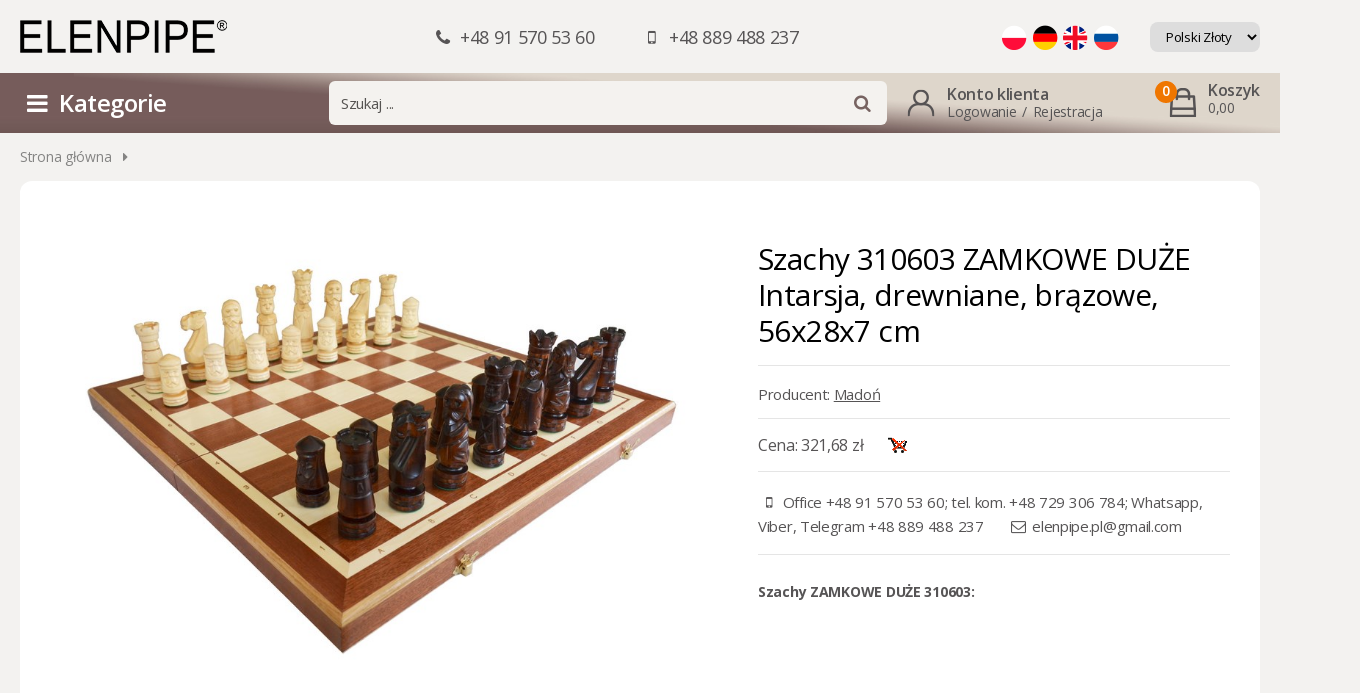

--- FILE ---
content_type: text/html; charset=utf-8
request_url: https://www.elenpipe-sw.com/p2114,szachy-310603-zamkowe-duze-intarsja-drewniane-brazowe-56x28x7-cm.html
body_size: 9688
content:
<!DOCTYPE><html><head><meta http-equiv="Content-Type" content="text/html; charset=utf-8"><title>Szachy 310603 ZAMKOWE DUŻE Intarsja Elenpipe Trafika Prezenty Gifts for smokers</title>
<link rel="canonical" href="https://www.elenpipe-sw.com/p2114,szachy-310603-zamkowe-duze-intarsja-drewniane-brazowe-56x28x7-cm.html">
<meta name="keywords" content="wysokiej, jakości, szachy, duże, drewniane, dla, dziecka, szachisty, na, prezent, urodziny, gra, towarzyska, logiczna, rzeźbione, pionki, eleganckie, klasyczne, intarsja, polskiej, produkcji, solidne, porządne, elenpipe, hurt, detal, tanie">
<meta name="description" content="Drewniane szachy 56x56 cm wysokiej jakości produkcja polska rzeźbione pionki">

<meta property="og:title" content="Szachy 310603 ZAMKOWE DUŻE Intarsja, drewniane, brązowe, 56x28x7 cm">
<meta property="og:type" content="product">
<meta property="og:url" content="https://www.elenpipe-sw.com/p2114,szachy-310603-zamkowe-duze-intarsja-drewniane-brazowe-56x28x7-cm.html">
<meta property="og:description" content="Drewniane szachy 56x56 cm wysokiej jakości produkcja polska rzeźbione pionki">
<meta property="og:image" content="https://www.elenpipe-sw.com/galerie/s/szachy-310603-zamkowe-duze-intarsja-drewniane-brazowe-56x28x7-cm_10694.jpg">
<meta property="og:site_name" content="Elenpipe Trafika Prezenty Gifts for smokers"><!-- Yandex.Metrika counter -->
<script type="text/javascript" >
   (function(m,e,t,r,i,k,a){m[i]=m[i]||function(){(m[i].a=m[i].a||[]).push(arguments)};
   m[i].l=1*new Date();k=e.createElement(t),a=e.getElementsByTagName(t)[0],k.async=1,k.src=r,a.parentNode.insertBefore(k,a)})
   (window, document, "script", "https://mc.yandex.ru/metrika/tag.js", "ym");

   ym(64735417, "init", {
        clickmap:true,
        trackLinks:true,
        accurateTrackBounce:true,
        webvisor:true,
        ecommerce:"dataLayer"
   });
</script>
<noscript><div><img src="https://mc.yandex.ru/watch/64735417" style="position:absolute; left:-9999px;" alt="" /></div></noscript>
<!-- /Yandex.Metrika counter -->

<meta name="yandex-verification" content="fecae257da1a1bd4" />

<meta name="google-site-verification" content="uqgZxLNY4RxYqcN7aXBrPtdZ9XUT5MyqyXlyo9Sv5jQ" />
 
 <meta name="viewport" content="width=device-width, initial-scale=1, shrink-to-fit=no">
     <link rel="stylesheet" href="dist/css/styles.css?v=187">

     <link rel="stylesheet" type="text/css" href="dist/vendors/slick/slick/slick.css"/>
     <link rel="stylesheet" type="text/css" href="dist/vendors/slick/slick/slick-theme.css"/>

     <link href="https://fonts.googleapis.com/css?family=Open+Sans:400,400i,600,700&display=swap&subset=latin-ext" rel="stylesheet">
     <link href="dist/vendors/fontello/css/fontello.css?v=4" rel="stylesheet">



     <meta name = "google-site-verification" content = "H6A3IF8y3Wi5FNw3BpfFns14O_crUp7f1nfqmltb_A0" />

<!-- Global site tag (gtag.js) - Google Analytics -->
<script async src="https://www.googletagmanager.com/gtag/js?id=UA-168925669-1"></script>
<script>
  window.dataLayer = window.dataLayer || [];
  function gtag(){dataLayer.push(arguments);}
  gtag('js', new Date());

  gtag('config', 'UA-168925669-1');
</script>


<!-- Global site tag (gtag.js) - Google Analytics -->
<script async src="https://www.googletagmanager.com/gtag/js?id=UA-60730415-1"></script>
<script>
  window.dataLayer = window.dataLayer || [];
  function gtag(){dataLayer.push(arguments);}
  gtag('js', new Date());

  gtag('config', 'UA-60730415-1');
</script>
<script type="text/javascript">var aProdukty = []; var aProduktyN = []; var aProduktyRadio = []; </script><script type="text/javascript" src="skrypty.php"></script></head><body><img id="loading-image" src="img/loading.gif" alt="loading" style="height: 1px; width: 1px; position: absolute; left: 0; top: 0; display: none"><div id="kqs-tlo" style="width: 100%; height: 100%; visibility: hidden; position: fixed; top: 0; left: 0; background-color: #000000; z-index: 1000; opacity: 0; transition: visibility 0.5s linear, opacity 0.5s linear;" onclick="kqs_off();"></div><div id="galeria-box" style="visibility: hidden; position: fixed; color: #000000; background-color: #ffffff; z-index: 1001; border: 2px solid #404040; box-shadow: 0 0 50px 0 #404040; opacity: 0; transition: visibility 0.5s linear, opacity 0.5s linear;"><div id="galeria-podklad" style="width: 32px; height: 32px; margin: 20px; text-align: center"><img src="img/loading.gif" alt="loading" id="galeria-obraz" onclick="kqs_off();"></div><div style="margin: -10px 10px 10px 10px" id="galeria-miniatury"></div><div id="galeria-nazwa" style="margin: 10px; color: #000000; font-weight: bold; text-align: center"></div><div class="kqs-iks" style="width: 24px; height: 24px; position: absolute; cursor: pointer; top: 0; right: 0; background: #ffffff url(img/iks.png) 6px 6px/12px no-repeat; box-sizing: content-box;" onclick="kqs_off();"></div></div><table id="kqs-box-tlo" style="width: 100%; height: 100%; visibility: hidden; position: fixed; top: 0; left: 0; z-index: 1001; opacity: 0; transition: visibility 0.5s linear, opacity 0.5s linear;"><tr><td style="width: 100%; height: 100%"><div id="kqs-box" style="display: table; width: 95%; height: 95%; position: relative; margin: auto; color: #000000; background-color: #ffffff; border: 2px solid #404040; box-shadow: 0 0 50px 0 #404040"><div id="kqs-box-zawartosc" style="height: inherit; padding: 20px"></div><div class="kqs-iks" style="width: 24px; height: 24px; position: absolute; border-color: #404040; cursor: pointer; top: 2px; right: 2px; background: #ffffff url(img/iks.png) 6px 6px/12px no-repeat; box-sizing: content-box" onclick="kqs_off();"></div></div></td></tr></table><div id="podpowiedzi" style="visibility: hidden; position: absolute;"></div><section class="headerMod">
     <div class="wrapper headerMod__grid">

          <a href="/" class="headerMod__logo">
               <img src="dist/img/elenpipe-logo.png" alt="">
          </a>
          <div class="headerMod__phones"><span><em class="icon-phone"></em> +48 91 570 53 60</span> <span><em class="icon-mobile"></em> +48 889 488 237</span></div>
          <div class="headerMod__panels">
               <div class="langMod">
                    <a href="index.php?jezyk=standard" rel="nofollow"><img src="dist/img/pl.png" alt="Polski"></a>
                    <a href="index.php?jezyk=de" rel="nofollow"><img src="dist/img/de.png" alt="de"></a>
                    <a href="index.php?jezyk=en" rel="nofollow"><img src="dist/img/en.png" alt="en"></a>
                    <a href="index.php?jezyk=ru" rel="nofollow"><img src="dist/img/ru.png" alt="ru"></a>
               </div>
               <div class="currencyMod">
          <form method="post" action="index.php"><select class="select-waluta" onchange="this.form.submit();" size="1" name="waluta"><option value="standard">Polski Złoty</option><option value="2">DOLAR</option><option value="1">EURO</option></select></form>
</div>
          </div>

     </div>
</section>


<section class="topMod">
     <div class="wrapper topMod__grid">

               <div class="topMod__cat">
                    <em class="icon-menu"></em> <span>Kategorie</span>
               </div>

                              <div class="topMod__search">
                    <div class="searchMod">
                         <form action="index.php" method="get"><input type="hidden"  name="d" value="szukaj"><div style="display:none"><input type="checkbox" name="szukaj_opis" value="1" id="szukaj_op"></div>
                              <input type="text" placeholder="Szukaj ..."  id="input-szukaj" name="szukaj"  onkeyup="podpowiedz(this.value);" autocomplete="off">
                              <button><em class="icon-search"></em></button>
                         </form>
                    </div>
               </div>


               <div class="topMod__account">
                    <div class="accountMod">
                         <span class="name">Konto klienta</span>
                                                  <span class="links">
                              <a href="index.php?d=login" rel="nofollow">Logowanie</a>
                              <span class="sep"> / </span>
                              <a href="index.php?d=rejestracja" rel="nofollow">Rejestracja</a>
                         </span>

                    </div>
               </div>

               <div id="mKoszyk">               <div class="topMod__cart">
                    <div class="carttopMod"><a href="koszyk.html" rel="nofollow">
                         <span class="qty">0</span>
                         <span class="name">Koszyk</span>
                         <span class="ammount"> 0,00</span>
                    </a></div>
               </div></div>

     </div>
</section>

<section class="breadcrumbs">
     <div class="wrapper">
          <a href="/"><em class="icon-home-1"></em><span>Strona główna</span></a>  <em class="icon-right-dir"></em>  
     </div>
</section>
<div class="wrapper">

     <section class="productPage">

          <div class="productPage__box1 titleMod">
               <h1 class="name">Szachy 310603 ZAMKOWE DUŻE Intarsja, drewniane, brązowe, 56x28x7 cm</h1>

          </div>

          <div class="productPage__box2 photosMod">
               <div class="photosMod__main">
                    <a href="galerie/s/szachy-310603-zamkowe-duze-intarsja-drewniane-brazowe-56x28x7-cm_10694.jpg" data-fancybox="gallery"><img src="galerie/s/szachy-310603-zamkowe-duze-intarsja-drewniane-brazowe-56x28x7-cm_10694.jpg" alt="Szachy 310603 ZAMKOWE DUŻE Intarsja, drewniane, brązowe, 56x28x7 cm"></a>
               </div>
               <div class="photosMod__gallery"><a href="galerie/s/szachy-310603-zamkowe-duze-intarsja-drewniane-brazowe-56x28x7-cm_10690.jpg" data-fancybox="gallery"><img src="galerie/s/szachy-310603-zamkowe-duze-intarsja-drewniane-brazowe-56x28x7-cm_10690_m.jpg" alt="Szachy 310603 ZAMKOWE DUŻE Intarsja, drewniane, brązowe, 56x28x7 cm"></a><a href="galerie/s/szachy-310603-zamkowe-duze-intarsja-drewniane-brazowe-56x28x7-cm_10691.jpg" data-fancybox="gallery"><img src="galerie/s/szachy-310603-zamkowe-duze-intarsja-drewniane-brazowe-56x28x7-cm_10691_m.jpg" alt="Szachy 310603 ZAMKOWE DUŻE Intarsja, drewniane, brązowe, 56x28x7 cm"></a><a href="galerie/s/szachy-310603-zamkowe-duze-intarsja-drewniane-brazowe-56x28x7-cm_10693.jpg" data-fancybox="gallery"><img src="galerie/s/szachy-310603-zamkowe-duze-intarsja-drewniane-brazowe-56x28x7-cm_10693_m.jpg" alt="Szachy 310603 ZAMKOWE DUŻE Intarsja, drewniane, brązowe, 56x28x7 cm"></a><a href="galerie/s/szachy-310603-zamkowe-duze-intarsja-drewniane-brazowe-56x28x7-cm_10689.jpg" data-fancybox="gallery"><img src="galerie/s/szachy-310603-zamkowe-duze-intarsja-drewniane-brazowe-56x28x7-cm_10689_m.jpg" alt="Szachy 310603 ZAMKOWE DUŻE Intarsja, drewniane, brązowe, 56x28x7 cm"></a><a href="galerie/s/szachy-310603-zamkowe-duze-intarsja-drewniane-brazowe-56x28x7-cm_10692.jpg" data-fancybox="gallery"><img src="galerie/s/szachy-310603-zamkowe-duze-intarsja-drewniane-brazowe-56x28x7-cm_10692_m.jpg" alt="Szachy 310603 ZAMKOWE DUŻE Intarsja, drewniane, brązowe, 56x28x7 cm"></a><a href="galerie/s/szachy-310603-zamkowe-duze-intarsja-drewniane-brazowe-56x28x7-cm_10695.jpg" data-fancybox="gallery"><img src="galerie/s/szachy-310603-zamkowe-duze-intarsja-drewniane-brazowe-56x28x7-cm_10695_m.jpg" alt="Szachy 310603 ZAMKOWE DUŻE Intarsja, drewniane, brązowe, 56x28x7 cm"></a></div>
          </div>

          <div class="productPage__box3"><form method="post" name="listaZakupow" action="koszyk.php?akcja=dodaj">
               <div class="rowMod">
                    
                    <span class="producent">Producent: <a href="m29,madon.html">Madoń</a></span>


               </div>

               <div class="buyMod">
                    <div class="price">
                         Cena: <span id="cena_2114_0">321,68 zł</span>
                    </div>

                    <div class="cartMod">
                         
                         <img src="img/p_blokada.gif" alt="">
                    </div>
               </div>

               <div class="infosMod">
                    <span><em class="icon-mobile"></em> Office +48 91 570 53 60;        tel. kom. +48 729 306 784; </a></span> Whatsapp, Viber, Telegram +48 889 488 237</span>
                    <span><em class="icon-mail"></em> <a href="mailto:elenpipe.pl@gmail.com">elenpipe.pl@gmail.com</a></span>
               </div>


          </form></div>
               <div class="descMod">
                    <h1 class="MsoNormal" style="font-size: 11.9999990463257px;"><strong><span lang="EN-US" style="font-size: 14px;">Szachy ZAMKOWE DUŻE 310603:</span><span style="text-decoration: underline;"><span lang="EN-US"><br></span></span></strong></h1>
<ul>
<li>brązowe,</li>
<li>drewniane - Intarsja,</li>
<li>pionki duże, rzeźbione, eleganckie,</li>
<li>pudełko zamykane na dwa metalowe zapięcia,</li>
<li>w pudełku znajduje się wkładka, w której każda figura jest osobno,</li>
<li>szachy zapakowane są w firmowe kartonowe pudełko od producenta,</li>
<li>wyprodukowane w Polsce.</li>
</ul>
<br>
<table style="height: 584px; width: 553px;" border="1" width="325">
<tbody>
<tr>
<td colspan="2"><span style="font-size: 12px; color: #800000;"><strong><span style="line-height: 115%; font-family: Helvetica, sans-serif;">Deska (plansza)</span></strong></span></td>
</tr>
<tr>
<td>Rozmiary deski (dłg. x szer. x wys.)</td>
<td>56 x 56 x 3.5 cm</td>
</tr>
<tr>
<td>Rozmiary pudełka (po złożeniu deski)</td>
<td>56 x 28 x 7 cm</td>
</tr>
<tr>
<td>Rozmiar pola</td>
<td>6 x 6 cm</td>
</tr>
<tr>
<td>Materiał deski</td>
<td>buk</td>
</tr>
<tr>
<td>Składana czy jednoczęściowa</td>
<td>składana</td>
</tr>
<tr>
<td>Kolor ciemnych komórek</td>
<td>brązowy</td>
</tr>
<tr>
<td>Kolor jasnych komórek</td>
<td>beżowy</td>
</tr>
<tr>
<td>Miejsce dla figur</td>
<td>poszczególne komórki <br>dla każdego kształtu </td>
</tr>
<tr>
<td>Dodatkowe informacje</td>
<td>deska wykonana metodą intarsji</td>
</tr>
<tr>
<td colspan="2"><span style="font-size: 12px; color: #800000;"><strong><span style="line-height: 115%; font-family: Helvetica, sans-serif;">Figury</span></strong></span></td>
</tr>
<tr>
<td>Wysokość króla</td>
<td>12.5 cm</td>
</tr>
<tr>
<td>Wysokość pionka</td>
<td>6.7 cm</td>
</tr>
<tr>
<td>Średnica podstawy króla</td>
<td>3.2 cm</td>
</tr>
<tr>
<td>Średnica podstawy pionka</td>
<td>3.0 cm</td>
</tr>
<tr>
<td>Materiał figur</td>
<td>solidny buk</td>
</tr>
<tr>
<td>Kolor podstawy</td>
<td>zielony</td>
</tr>
<tr>
<td>Kolor ciemnych figur</td>
<td>ciemnobrązowy</td>
</tr>
<tr>
<td>Kolor jasnych figur</td>
<td>beżowy</td>
</tr>
<tr>
<td>Producent</td>
<td>Polska</td>
</tr>
</tbody>
</table>
<br>W ofercie posiadamy produkty dekoracyjne austriackiej firmy <a href="index.php?k136,artina-naczynia-z-cyny-i-szkla#ARTINA naczynia z cyny i szkła">ARTINA </a>z szkła i cyny takie jak: <br>eleganckie <a href="index.php?k176,artina-naczynia-z-cyny-i-szkla-do-piwa#Do piwa">kufle do piwa</a>, <a href="index.php?k174,artina-naczynia-z-cyny-i-szkla-do-wina#Do wina">zestawy do wina</a>, <a href="index.php?k183,artina-naczynia-z-cyny-i-szkla-wystroj-wnetrza#Wystrój wnętrza">zegary, wazony, ramki na zdjęcia</a>.<br>
<p class="MsoNormal">Sprzedaż <a href="index.php?d=rejestracja">hurtowa i detaliczna</a>.</p>
               </div>

     </section>



</div>

<section class="popularMod">

     <div class="wrapper">
          <div class="header">Najczęściej oglądane</div>
          <div class="popularMod__grid">

                              <div class="item">
                    <div class="thumb">
                         <a href="p2329,karton-gilz-papierosowych-100070-marlboro-red-8-mm-200-x-50-op-1000-szt-gilz.html"><img src="galerie/k/karton-gilzy-papierosowych-100070-marlboro-red-200-szt_14433_k.jpg" alt="Karton gilz papierosowych 100070 Marlboro Red 8 mm, 200 x 50 op.= 1000 szt. gilz"></a>
                    </div>
                    <a href="p2329,karton-gilz-papierosowych-100070-marlboro-red-8-mm-200-x-50-op-1000-szt-gilz.html" class="name">Karton gilz papierosowych 100070 Marlboro Red 8 mm, 200 x 50 op.= 1000 szt. gilz</a>
               </div>
               <!-- item -->               <div class="item">
                    <div class="thumb">
                         <a href="p2313,zestaw-do-papierosow-0401001-gilzy-200-szt-nabijarka-slim-6-mm-zapalniczka-kolory.html"><img src="galerie/z/zestaw-do-papierosow-slim-gilzy-nabijarka-zapalniczka-gratis_14027_k.jpg" alt="Zestaw do papierosów 0401001: gilzy 200 szt. + nabijarka SLIM 6 mm, zapalniczka, kolory "></a>
                    </div>
                    <a href="p2313,zestaw-do-papierosow-0401001-gilzy-200-szt-nabijarka-slim-6-mm-zapalniczka-kolory.html" class="name">Zestaw do papierosów 0401001: gilzy 200 szt. + nabijarka SLIM 6 mm, zapalniczka, kolory </a>
               </div>
               <!-- item -->               <div class="item">
                    <div class="thumb">
                         <a href="p952,papierosnica-04745-metal-80-mm-grawer-srebro-9-x-8-5-cm.html"><img src="galerie/p/papierosnica-metalowa-04745-na-18-papierosow-ks-grawer-ornament_13227_k.jpg" alt="Papierośnica 04745 metal, 80 mm,  grawer/srebro 9 x 8.5 cm"></a>
                    </div>
                    <a href="p952,papierosnica-04745-metal-80-mm-grawer-srebro-9-x-8-5-cm.html" class="name">Papierośnica 04745 metal, 80 mm,  grawer/srebro 9 x 8.5 cm</a>
               </div>
               <!-- item -->               <div class="item">
                    <div class="thumb">
                         <a href="p642,gaz-do-zapalniczek-0141603-atomic-18-ml-gaz-do-animacji-zapalniczek-itp.html"><img src="galerie/g/gaz-do-zapalniczek-0141603-atomic-18-ml_12431_k.jpg" alt="Gaz do zapalniczek 0141603 Atomic 18 ml, gaz do animacji, zapalniczek, itp."></a>
                    </div>
                    <a href="p642,gaz-do-zapalniczek-0141603-atomic-18-ml-gaz-do-animacji-zapalniczek-itp.html" class="name">Gaz do zapalniczek 0141603 Atomic 18 ml, gaz do animacji, zapalniczek, itp.</a>
               </div>
               <!-- item -->               <div class="item">
                    <div class="thumb">
                         <a href="p1785,gilzy-papierosowe-0402200-atomic-7-2-mm-200-szt-op.html"><img src="galerie/g/gilzy-papierosowe-0402200-atomic-slim-6-mm-200-szt-op_7835_k.jpg" alt="Gilzy papierosowe 0402200 Atomic 7.2 mm, 200 szt./op."></a>
                    </div>
                    <a href="p1785,gilzy-papierosowe-0402200-atomic-7-2-mm-200-szt-op.html" class="name">Gilzy papierosowe 0402200 Atomic 7.2 mm, 200 szt./op.</a>
               </div>
               <!-- item -->               <div class="item">
                    <div class="thumb">
                         <a href="p613,gilzy-papierosowe-100090-030078-marlboro-gold-8-mm-200-szt-op.html"><img src="galerie/g/gilzy-papierosowe-100090-marlboro-gold-200-szt_13564_k.jpg" alt="Gilzy papierosowe 100090/(030078) Marlboro Gold, 8 mm, 200 szt./op."></a>
                    </div>
                    <a href="p613,gilzy-papierosowe-100090-030078-marlboro-gold-8-mm-200-szt-op.html" class="name">Gilzy papierosowe 100090/(030078) Marlboro Gold, 8 mm, 200 szt./op.</a>
               </div>
               <!-- item -->               <div class="item">
                    <div class="thumb">
                         <a href="p2238,zapalniczka-zarowa-2111205-atomic-turbo-srebrna-w-etui.html"><img src="galerie/z/zapalniczka-zarowa-2111205-atomic-turbo-srebrna-w-etui_13308_k.jpg" alt="Zapalniczka żarowa 2111205 Atomic turbo, srebrna, w etui."></a>
                    </div>
                    <a href="p2238,zapalniczka-zarowa-2111205-atomic-turbo-srebrna-w-etui.html" class="name">Zapalniczka żarowa 2111205 Atomic turbo, srebrna, w etui.</a>
               </div>
               <!-- item -->               <div class="item">
                    <div class="thumb">
                         <a href="p683,artina-kufel-do-piwa-93365-93314-grawer-szklo-cyna-425-ml-18-cm.html"><img src="galerie/a/artina-kufel-do-piwa-93365-grawer-szklo-cyna-500-ml-18-cm_8834_k.jpg" alt="Artina kufel do piwa 93365 (93314) &quot;Grawer&quot; szklo/cyna, 425 ml, 18 cm"></a>
                    </div>
                    <a href="p683,artina-kufel-do-piwa-93365-93314-grawer-szklo-cyna-425-ml-18-cm.html" class="name">Artina kufel do piwa 93365 (93314) "Grawer" szklo/cyna, 425 ml, 18 cm</a>
               </div>
               <!-- item -->

          </div>
     </div>

</section>


<section class="footerMod">
     <div class="wrapper footerMod__grid">

          <div class="footerMod__contact contactMod">
               <img src="dist/img/elenpipe-logo-bottom.png" class="logo" alt="">
               <p class="address">
                    ul. Siemiradzkiego 4 A<br />
                    37-700 Przemyśl<br />
                    Polska
               </p>
               <p class="phone">
                    Tel. +48 91 570 53 60<br />
                    Tel. kom. +48 729 306 784 tel kom. Whatsapp Telegram Viber +48 889 488 237<br />
                    E-mail: <a href="mailto:elenpipe.pl@gmail.com">elenpipe.pl@gmail.com</a>

               </p>
          </div>

          <div class="footerMod__infos informationMod">
               <div class="informationMod__col">
                    <p class="header">Elenpipe <span class="js-triggerThis"><em class="icon-down-dir"></em></span></p>
                    <ul>
                         <li><a href="info.html">O sklepie</a></li>
                         <li><a href="regulamin.html">Regulamin</a></li>
                         <li><a href="pomoc.html">FAQ</a></li>
                         <li><a href="i1,o-firmie.html">O firmie</a></li><li><a href="i2,dostawa.html">Dostawa</a></li>
                         <li><a href="sitemap.php">Mapa kategorii</a></li>
                         <li><a href="kontakt.html">Kontakt</a></li>
                    </ul>
               </div>

               <div class="informationMod__col">
                    <p class="header">Katalog <span class="js-triggerThis"><em class="icon-down-dir"></em></span></p>
                                        <ul>
                         <li class="categoriesMod__link"><a href="k341,outlet.html">OUTLET</a><a href="" class="js-subMenuTrigger"><em class="icon-down-dir"></em><div class="categoriesMod__subBox"></div></li><li class="categoriesMod__link"><a href="k221,trafika.html">TRAFIKA</a><a href="" class="js-subMenuTrigger"><em class="icon-down-dir"></em><div class="categoriesMod__subBox"><a href="" class="js-subMenuTrigger"><em class="icon-down-dir"></em></a><ul><li class="s2"><a href="k308,trafika-outlet.html#R1">OUTLET</a></li><li class="s2"><a href="k222,trafika-nowosci.html#R1">Nowości</a></li><li class="s2"><a href="k330,trafika-produkty-reklamowe.html#R1">Produkty reklamowe</a></li><li class="s2"><a href="k309,trafika-archiwum.html#R1">Archiwum</a></li><li class="s2"><a href="k69,trafika-akcesoria-do-cygar.html#R1">Akcesoria do cygar</a><a href="" class="js-subMenuTrigger"><em class="icon-down-dir"></em></a><ul><li class="s4"><a href="k295,trafika-akcesoria-do-cygar-akcesoria-do-humidorow.html#R1">Akcesoria do humidorów</a></li><li class="s4"><a href="k99,trafika-akcesoria-do-cygar-etui-na-cygara.html#R1">Etui na cygara</a></li><li class="s4"><a href="k97,trafika-akcesoria-do-cygar-akcesoria-do-cygar.html#R1">Akcesoria do cygar</a></li></ul></li><li class="s2"><a href="k68,trafika-akcesoria-do-fajek.html#R1">Akcesoria do fajek</a><a href="" class="js-subMenuTrigger"><em class="icon-down-dir"></em></a><ul><li class="s4"><a href="k96,trafika-akcesoria-do-fajek-filtry-fajkowe.html#R1">Filtry fajkowe</a></li><li class="s4"><a href="k93,trafika-akcesoria-do-fajek-stojaki.html#R1">Stojaki</a></li><li class="s4"><a href="k91,trafika-akcesoria-do-fajek-wyciory.html#R1">Wyciory</a></li><li class="s4"><a href="k92,trafika-akcesoria-do-fajek-przyborniki.html#R1">Przyborniki</a></li><li class="s4"><a href="k129,trafika-akcesoria-do-fajek-etui-na-tyton.html#R1">Etui na tytoń</a></li><li class="s4"><a href="k95,trafika-akcesoria-do-fajek-etui-i-pokrowce-na-fajki.html#R1">Etui i pokrowce na fajki</a></li><li class="s4"><a href="k94,trafika-akcesoria-do-fajek-konserwacja-i-pielegnacja-fajki.html#R1">Konserwacja i pielęgnacja fajki</a></li></ul></li><li class="s2"><a href="k115,trafika-akcesoria-do-papierosow.html#R1">Akcesoria do papierosów</a><a href="" class="js-subMenuTrigger"><em class="icon-down-dir"></em></a><ul><li class="s4"><a href="k120,trafika-akcesoria-do-papierosow-gilzy.html#R1">Gilzy</a></li><li class="s4"><a href="k131,trafika-akcesoria-do-papierosow-filtry.html#R1">Filtry</a></li><li class="s4"><a href="k119,trafika-akcesoria-do-papierosow-bibulki.html#R1">Bibułki</a></li><li class="s4"><a href="k118,trafika-akcesoria-do-papierosow-zwijarki.html#R1">Zwijarki</a></li><li class="s4"><a href="k117,trafika-akcesoria-do-papierosow-nabijarki.html#R1">Nabijarki</a></li></ul></li></ul></div></li><li class="categoriesMod__link"><a href="k136,artina-cyna-i-szklo.html">ARTINA CYNA I SZKŁO</a><a href="" class="js-subMenuTrigger"><em class="icon-down-dir"></em><div class="categoriesMod__subBox"><a href="" class="js-subMenuTrigger"><em class="icon-down-dir"></em></a><ul><li class="s2"><a href="k182,artina-cyna-i-szklo-nowosci.html#R1">Nowości</a></li><li class="s2"><a href="k176,artina-cyna-i-szklo-do-piwa.html#R1">Do piwa</a></li><li class="s2"><a href="k174,artina-cyna-i-szklo-do-wina.html#R1">Do wina</a></li><li class="s2"><a href="k175,artina-cyna-i-szklo-do-wodki-sznapsa.html#R1">Do wódki/sznapsa</a></li><li class="s2"><a href="k181,artina-cyna-i-szklo-jubileuszowe.html#R1">Jubileuszowe</a></li><li class="s2"><a href="k179,artina-cyna-i-szklo-mysliwskie.html#R1">Myśliwskie</a></li><li class="s2"><a href="k180,artina-cyna-i-szklo-wedkarskie.html#R1">Wędkarskie</a></li><li class="s2"><a href="k178,artina-cyna-i-szklo-marynistyka-la-paloma.html#R1">Marynistyka "La Paloma"</a></li><li class="s2"><a href="k258,artina-cyna-i-szklo-zestawy-do-alkoholu.html#R1">Zestawy do alkoholu</a></li><li class="s2"><a href="k184,artina-cyna-i-szklo-pielegnacja-i-czyszczenie-cyny.html#R1">Pielęgnacja i czyszczenie cyny</a></li><li class="s2"><a href="k183,artina-cyna-i-szklo-talerze-dodatki-do-wnetrz.html#R1">Talerze, dodatki do wnętrz</a></li><li class="s2"><a href="k186,artina-cyna-i-szklo-produkty-na-zamowienie.html#R1">Produkty na zamówienie</a><a href="" class="js-subMenuTrigger"><em class="icon-down-dir"></em></a><ul><li class="s4"><a href="k191,artina-cyna-i-szklo-produkty-na-zamowienie-la-paloma-motyw-zeglarski.html#R1">"La Paloma" - motyw żeglarski</a></li><li class="s4"><a href="k187,artina-cyna-i-szklo-produkty-na-zamowienie-albrecht-dürer.html#R1">Albrecht Dürer</a></li><li class="s4"><a href="k193,artina-cyna-i-szklo-produkty-na-zamowienie-feuerwehr-straz-pozarna.html#R1">Feuerwehr - Straż pożarna</a></li><li class="s4"><a href="k189,artina-cyna-i-szklo-produkty-na-zamowienie-gambrinus-produkcja-piwa.html#R1">Gambrinus - produkcja piwa</a></li><li class="s4"><a href="k192,artina-cyna-i-szklo-produkty-na-zamowienie-jennerewin-motyw-mysliwski.html#R1">Jennerewin - motyw myśliwski</a></li><li class="s4"><a href="k194,artina-cyna-i-szklo-produkty-na-zamowienie-jubileusz-rocznica-slub.html#R1">Jubileusz, rocznica, ślub</a></li><li class="s4"><a href="k185,artina-cyna-i-szklo-produkty-na-zamowienie-meisterwerke-repliki-arcydziel-sztuki.html#R1">Meisterwerke - repliki arcydzieł sztuki</a></li><li class="s4"><a href="k195,artina-cyna-i-szklo-produkty-na-zamowienie-produkty-pod-grawer.html#R1">Produkty pod grawer</a></li><li class="s4"><a href="k196,artina-cyna-i-szklo-produkty-na-zamowienie-wystroj-wnetrza.html#R1">Wystrój wnętrza</a></li></ul></li></ul></div></li><li class="categoriesMod__link"><a href="k63,fajki-i-cygarniczki.html">FAJKI I CYGARNICZKI</a><a href="" class="js-subMenuTrigger"><em class="icon-down-dir"></em><div class="categoriesMod__subBox"><a href="" class="js-subMenuTrigger"><em class="icon-down-dir"></em></a><ul><li class="s2"><a href="k302,fajki-i-cygarniczki-fajki-ukrainskie.html#R1">Fajki UKRAIŃSKIE</a></li><li class="s2"><a href="k90,fajki-i-cygarniczki-nowosci.html#R1">Nowości</a></li><li class="s2"><a href="k306,fajki-i-cygarniczki-cygarniczki.html#R1">Cygarniczki</a></li><li class="s2"><a href="k133,fajki-i-cygarniczki-fajki-z-wrzosca.html#R1">Fajki z wrzośca</a></li><li class="s2"><a href="k132,fajki-i-cygarniczki-fajki-z-gruszy-i-inne.html#R1">Fajki z gruszy i inne</a></li><li class="s2"><a href="k268,fajki-i-cygarniczki-fajki-z-filtrem-9mm.html#R1">Fajki z filtrem 9mm</a></li><li class="s2"><a href="k269,fajki-i-cygarniczki-fajki-z-skraplaczem.html#R1">Fajki z skraplaczem</a></li><li class="s2"><a href="k270,fajki-i-cygarniczki-fajki-bez-systemu-filtrujacego.html#R1">Fajki bez systemu filtrującego</a></li><li class="s2"><a href="k283,fajki-i-cygarniczki-fajki-falcon.html#R1">Fajki FALCON</a></li><li class="s2"><a href="k220,fajki-i-cygarniczki-fajki-angelo.html#R1">Fajki ANGELO</a></li><li class="s2"><a href="k64,fajki-i-cygarniczki-fajki-elenpipe.html#R1">Fajki ELENPIPE®</a><a href="" class="js-subMenuTrigger"><em class="icon-down-dir"></em></a><ul><li class="s4"><a href="k107,fajki-i-cygarniczki-fajki-elenpipe-fajki-elenpipe-gruszowe.html#R1">Fajki Elenpipe® gruszowe</a></li><li class="s4"><a href="k108,fajki-i-cygarniczki-fajki-elenpipe-fajki-elenpipe-wrzoscowe.html#R1">Fajki Elenpipe® wrzoścowe</a></li></ul></li><li class="s2"><a href="k214,fajki-i-cygarniczki-fajki-aldo-morelli.html#R1">Fajki ALDO MORELLI</a></li><li class="s2"><a href="k213,fajki-i-cygarniczki-fajki-adventure.html#R1">Fajki ADVENTURE</a></li><li class="s2"><a href="k130,fajki-i-cygarniczki-fajki-porcelanowe-i-gliniane.html#R1">Fajki porcelanowe i gliniane </a></li><li class="s2"><a href="k262,fajki-i-cygarniczki-fajki-z-kukurydzy.html#R1">Fajki z kukurydzy </a></li><li class="s2"><a href="k123,fajki-i-cygarniczki-fajki-dla-pan.html#R1">Fajki dla Pań</a></li><li class="s2"><a href="k112,fajki-i-cygarniczki-fajki-mr-brog.html#R1"> Fajki MR.BRÓG</a><a href="" class="js-subMenuTrigger"><em class="icon-down-dir"></em></a><ul><li class="s4"><a href="k114,fajki-i-cygarniczki-fajki-mr-brog-mr-brog-z-wrzosca.html#R1"> Mr.Bróg z wrzośca</a></li><li class="s4"><a href="k113,fajki-i-cygarniczki-fajki-mr-brog-mr-brog-z-gruszy.html#R1">Mr.Bróg z gruszy</a></li></ul></li></ul></div></li><li class="categoriesMod__link"><a href="k104,fajki-wodne-shishe.html">FAJKI WODNE - SHISHE</a><a href="" class="js-subMenuTrigger"><em class="icon-down-dir"></em><div class="categoriesMod__subBox"><a href="" class="js-subMenuTrigger"><em class="icon-down-dir"></em></a><ul><li class="s2"><a href="k208,fajki-wodne-shishe-fajki-z-1-wezem.html#R1">Fajki z 1 wężem</a></li><li class="s2"><a href="k291,fajki-wodne-shishe-akcesoria-do-shishy.html#R1">Akcesoria do shishy</a></li></ul></div></li><li class="categoriesMod__link"><a href="k244,humidory-do-cygar.html">HUMIDORY DO CYGAR</a><a href="" class="js-subMenuTrigger"><em class="icon-down-dir"></em><div class="categoriesMod__subBox"><a href="" class="js-subMenuTrigger"><em class="icon-down-dir"></em></a><ul><li class="s2"><a href="k265,humidory-do-cygar-nowosci.html#R1">Nowości</a></li><li class="s2"><a href="k245,humidory-do-cygar-humidory-z-szybka.html#R1">Humidory z szybką</a></li><li class="s2"><a href="k246,humidory-do-cygar-humidory-z-zestawem.html#R1">Humidory z zestawem </a></li><li class="s2"><a href="k249,humidory-do-cygar-humidory-assort.html#R1">HUMIDORY assort.</a></li><li class="s2"><a href="k248,humidory-do-cygar-humidory-jemar.html#R1">Humidory JEMAR</a></li><li class="s2"><a href="k98,humidory-do-cygar-akcesoria-do-humidorow.html#R1">Akcesoria do humidorów</a></li><li class="s2"><a href="k317,humidory-do-cygar-archiwum.html#R1">Archiwum</a></li></ul></div></li><li class="categoriesMod__link"><a href="k56,papierosnice.html">PAPIEROŚNICE</a><a href="" class="js-subMenuTrigger"><em class="icon-down-dir"></em><div class="categoriesMod__subBox"><a href="" class="js-subMenuTrigger"><em class="icon-down-dir"></em></a><ul><li class="s2"><a href="k86,papierosnice-nowosci.html#R1">Nowości</a></li><li class="s2"><a href="k71,papierosnice-papierosnice-metalowe.html#R1">Papierośnice metalowe</a></li><li class="s2"><a href="k58,papierosnice-papierosnice-eko-skora-material.html#R1">Papierośnice eko-skóra, materiał</a></li><li class="s2"><a href="k57,papierosnice-papierosnice-skorzane-vh-collection.html#R1">Papierośnice skórzane VH COLLECTION</a></li><li class="s2"><a href="k319,papierosnice-archiwum.html#R1">Archiwum</a></li></ul></div></li><li class="categoriesMod__link"><a href="k59,popielniczki.html">POPIELNICZKI</a><a href="" class="js-subMenuTrigger"><em class="icon-down-dir"></em><div class="categoriesMod__subBox"><a href="" class="js-subMenuTrigger"><em class="icon-down-dir"></em></a><ul><li class="s2"><a href="k85,popielniczki-nowosci.html#R1">Nowości</a></li><li class="s2"><a href="k62,popielniczki-popielniczki-fajkowe.html#R1">Popielniczki fajkowe</a></li><li class="s2"><a href="k61,popielniczki-popielniczki-cygarowe.html#R1">Popielniczki cygarowe</a></li><li class="s2"><a href="k60,popielniczki-popielniczki-papierosowe.html#R1">Popielniczki papierosowe</a></li><li class="s2"><a href="k299,popielniczki-popielniczki-kieszonkowe.html#R1">Popielniczki kieszonkowe</a></li><li class="s2"><a href="k321,popielniczki-archiwum.html#R1">Archiwum</a></li></ul></div></li><li class="categoriesMod__link"><a href="k285,kolekcja-z-swarovskimi.html">KOLEKCJA z Swarovskimi</a><a href="" class="js-subMenuTrigger"><em class="icon-down-dir"></em><div class="categoriesMod__subBox"><a href="" class="js-subMenuTrigger"><em class="icon-down-dir"></em></a><ul><li class="s2"><a href="k322,kolekcja-z-swarovskimi-outlet.html#R1">OUTLET</a></li><li class="s2"><a href="k9,kolekcja-z-swarovskimi-lusterka-z-swarovski-crystals.html#R1">Lusterka z Swarovski® crystals</a><a href="" class="js-subMenuTrigger"><em class="icon-down-dir"></em></a><ul><li class="s4"><a href="k39,kolekcja-z-swarovskimi-lusterka-z-swarovski-crystals-seria-light.html#R1">Seria light </a></li><li class="s4"><a href="k17,kolekcja-z-swarovskimi-lusterka-z-swarovski-crystals-sun.html#R1">Sun</a></li><li class="s4"><a href="k20,kolekcja-z-swarovskimi-lusterka-z-swarovski-crystals-hearts.html#R1">Hearts</a></li><li class="s4"><a href="k21,kolekcja-z-swarovskimi-lusterka-z-swarovski-crystals-corals-el-07-08-09-10-12-14.html#R1">Corals EL-07, 08, 09, 10, 12, 14</a></li><li class="s4"><a href="k19,kolekcja-z-swarovskimi-lusterka-z-swarovski-crystals-flowers.html#R1">Flowers</a></li></ul></li><li class="s2"><a href="k6,kolekcja-z-swarovskimi-pilniki-ze-swarovski-crystals.html#R1">Pilniki ze Swarovski® crystals</a><a href="" class="js-subMenuTrigger"><em class="icon-down-dir"></em></a><ul><li class="s4"><a href="k25,kolekcja-z-swarovskimi-pilniki-ze-swarovski-crystals-line.html#R1">Line</a></li><li class="s4"><a href="k33,kolekcja-z-swarovskimi-pilniki-ze-swarovski-crystals-light.html#R1">Light</a></li><li class="s4"><a href="k31,kolekcja-z-swarovskimi-pilniki-ze-swarovski-crystals-serce-heart.html#R1">Serce Heart</a></li><li class="s4"><a href="k32,kolekcja-z-swarovskimi-pilniki-ze-swarovski-crystals-corals.html#R1">Corals</a></li><li class="s4"><a href="k29,kolekcja-z-swarovskimi-pilniki-ze-swarovski-crystals-lactea.html#R1">Lactea</a></li><li class="s4"><a href="k27,kolekcja-z-swarovskimi-pilniki-ze-swarovski-crystals-flower.html#R1">Flower</a></li><li class="s4"><a href="k28,kolekcja-z-swarovskimi-pilniki-ze-swarovski-crystals-waves.html#R1">Waves</a></li><li class="s4"><a href="k26,kolekcja-z-swarovskimi-pilniki-ze-swarovski-crystals-waterfall.html#R1">Waterfall</a></li><li class="s4"><a href="k24,kolekcja-z-swarovskimi-pilniki-ze-swarovski-crystals-ornament.html#R1">Ornament</a></li></ul></li><li class="s2"><a href="k12,kolekcja-z-swarovskimi-komplety-kosmetyczne-swarovski-crystals.html#R1">Komplety kosmetyczne Swarovski® crystals</a><a href="" class="js-subMenuTrigger"><em class="icon-down-dir"></em></a><ul><li class="s4"><a href="k78,kolekcja-z-swarovskimi-komplety-kosmetyczne-swarovski-crystals-zestawy-lusterko-pilnik-nowosci.html#R1">Zestawy lusterko + pilnik! Nowości!</a></li></ul></li><li class="s2"><a href="k3,kolekcja-z-swarovskimi-zapalniczki-ze-swarovski-crystals.html#R1">Zapalniczki ze Swarovski® crystals</a><a href="" class="js-subMenuTrigger"><em class="icon-down-dir"></em></a><ul><li class="s4"><a href="k79,kolekcja-z-swarovskimi-zapalniczki-ze-swarovski-crystals-nowosci.html#R1">Nowości</a></li><li class="s4"><a href="k34,kolekcja-z-swarovskimi-zapalniczki-ze-swarovski-crystals-heart.html#R1">Heart</a></li><li class="s4"><a href="k35,kolekcja-z-swarovskimi-zapalniczki-ze-swarovski-crystals-zapalniczki-ze-swarovski-crystals.html#R1">Zapalniczki ze Swarovski® crystals</a></li><li class="s4"><a href="k44,kolekcja-z-swarovskimi-zapalniczki-ze-swarovski-crystals-flags-and-city.html#R1">Flags and City</a></li></ul></li><li class="s2"><a href="k5,kolekcja-z-swarovskimi-cygarniczki-ze-swarovski-crystals.html#R1">Cygarniczki ze Swarovski® crystals</a><a href="" class="js-subMenuTrigger"><em class="icon-down-dir"></em></a><ul><li class="s4"><a href="k38,kolekcja-z-swarovskimi-cygarniczki-ze-swarovski-crystals-flame.html#R1">Flame</a></li><li class="s4"><a href="k37,kolekcja-z-swarovskimi-cygarniczki-ze-swarovski-crystals-serpentine.html#R1">Serpentine</a></li><li class="s4"><a href="k45,kolekcja-z-swarovskimi-cygarniczki-ze-swarovski-crystals-red-starfall.html#R1">Red Starfall</a></li><li class="s4"><a href="k42,kolekcja-z-swarovskimi-cygarniczki-ze-swarovski-crystals-pink-starfall.html#R1">Pink Starfall</a></li><li class="s4"><a href="k43,kolekcja-z-swarovskimi-cygarniczki-ze-swarovski-crystals-blue-starfall.html#R1">Blue Starfall</a></li><li class="s4"><a href="k46,kolekcja-z-swarovskimi-cygarniczki-ze-swarovski-crystals-beige-starfall.html#R1">Beige Starfall</a></li></ul></li><li class="s2"><a href="k2,kolekcja-z-swarovskimi-fajki-ze-swarovski-crystals.html#R1">Fajki ze Swarovski® crystals</a></li><li class="s2"><a href="k16,kolekcja-z-swarovskimi-fotoramki-ze-swarovski-crystals.html#R1">Fotoramki ze Swarovski® crystals</a></li><li class="s2"><a href="k284,kolekcja-z-swarovskimi-archiwum.html#R1">Archiwum</a></li><li class="s2"><a href="k331,kolekcja-z-swarovskimi-walentynki.html#R1">Walentynki</a></li><li class="s2"><a href="k329,kolekcja-z-swarovskimi-opakowania-prezentowe.html#R1">Opakowania prezentowe</a></li><li class="s2"><a href="k327,kolekcja-z-swarovskimi-zamowienia-hurt.html#R1">Zamówienia HURT</a></li></ul></div></li><li class="categoriesMod__link"><a href="k51,zapalniczki.html">ZAPALNICZKI</a><a href="" class="js-subMenuTrigger"><em class="icon-down-dir"></em><div class="categoriesMod__subBox"><a href="" class="js-subMenuTrigger"><em class="icon-down-dir"></em></a><ul><li class="s2"><a href="k84,zapalniczki-nowosci.html#R1">Nowości</a></li><li class="s2"><a href="k289,zapalniczki-zapalniczki-zippo.html#R1">Zapalniczki ZIPPO</a><a href="" class="js-subMenuTrigger"><em class="icon-down-dir"></em></a><ul><li class="s4"><a href="k333,zapalniczki-zapalniczki-zippo-akcesoria-i-zestawy-zippo.html#R1">Akcesoria i zestawy ZIPPO</a></li></ul></li><li class="s2"><a href="k212,zapalniczki-zapalniczki-myon.html#R1">Zapalniczki MYON</a></li><li class="s2"><a href="k146,zapalniczki-zapalniczki-pierre-cardin.html#R1">Zapalniczki PIERRE CARDIN</a></li><li class="s2"><a href="k337,zapalniczki-zapalarki-do-gazu.html#R1">Zapalarki do gazu</a></li><li class="s2"><a href="k106,zapalniczki-zapalniczki-gazowe.html#R1">Zapalniczki gazowe</a></li><li class="s2"><a href="k54,zapalniczki-zapalniczki-benzynowe.html#R1">Zapalniczki benzynowe</a></li><li class="s2"><a href="k263,zapalniczki-zapalniczki-zarowe.html#R1">Zapalniczki żarowe</a></li><li class="s2"><a href="k228,zapalniczki-zapalniczki-krzesiwowe-krzemieniowe.html#R1">Zapalniczki krzesiwowe (krzemieniowe)</a></li><li class="s2"><a href="k298,zapalniczki-zapalniczki-ladowane-usb.html#R1">Zapalniczki ładowane USB</a></li><li class="s2"><a href="k287,zapalniczki-zapalniczki-plastikowe.html#R1">Zapalniczki plastikowe</a></li><li class="s2"><a href="k332,zapalniczki-zapalniczki-do-fajek.html#R1">Zapalniczki do fajek</a></li><li class="s2"><a href="k334,zapalniczki-zapalniczki-do-cygar.html#R1">Zapalniczki do cygar</a></li><li class="s2"><a href="k282,zapalniczki-palniki-do-shishy-grilla-bbq.html#R1">Palniki do shishy, grilla, BBQ</a></li><li class="s2"><a href="k288,zapalniczki-zapalniczki-polska-poland-marynistyka.html#R1">Zapalniczki POLSKA/POLAND/MARYNISTYKA</a></li><li class="s2"><a href="k52,zapalniczki-zapalniczki-na-prezent.html#R1">Zapalniczki na prezent</a></li><li class="s2"><a href="k286,zapalniczki-zapalniczki-ze-swarowski-crystals.html#R1">Zapalniczki ze Swarowski® crystals</a></li><li class="s2"><a href="k55,zapalniczki-zapalniczki-reklamowe-pod-grawer-logo.html#R1">Zapalniczki reklamowe pod grawer, logo</a></li><li class="s2"><a href="k223,zapalniczki-akcesoria-do-zapalniczek.html#R1">Akcesoria do zapalniczek</a></li><li class="s2"><a href="k326,zapalniczki-archiwum.html#R1">Archiwum</a></li></ul></div></li>
                    </ul>
               </div>

               <div class="informationMod__col">
                    <p class="header">Współpraca <span class="js-triggerThis"><em class="icon-down-dir"></em></span></p>
                    <ul>
                         <li><a href="i4,reklamacja-towaru.html">Reklamacja towaru</a></li><li><a href="i5,odstapienie-od-umowy.html">Odstąpienie od umowy</a></li><li><a href="i6,sposoby-platnosci.html">Sposoby płatności</a></li><li><a href="i8,polityka-prywatnosci.html">Polityka prywatności</a></li><li><a href="i9,jak-zaplacic-za-zamowieni.html">JAK ZAPLACIC ZA ZAMÓWIENI</a></li>
                         <li><a href="blog.html">Blog</a></li>
                         <li><a href="aktualnosci.html">Artykuły</a></li>
                    </ul>
               </div>
          </div>

          <div class="footerMod__extras">
               <div class="socialMod">
                    <a href="https://www.facebook.com/elenpipeswarovski" target="_blank"><em class="icon-facebook"></em></a>
                    <a href="https://twitter.com/elenpipe" target="_blank"><em class="icon-twitter"></em></a>
                    <a href="https://pl.pinterest.com/elenpipe/smoking-pipe-elenpipe-from-bruyer/" target="_blank"><em class="icon-pinterest"></em></a>
                    <a href="https://www.youtube.com/channel/UC8enR1XvuWzEx7UlLzG0I6Q" target="_blank"><em class="icon-youtube"></em></a>
                    <a href="https://www.instagram.com/elenpipe_pl/" target="_blank"><em class="icon-instagram"></em></a>
               </div>
               <div class="icons">
                    <img src="dist/img/f-1.png" alt="">
                    <img src="dist/img/f-2.png" alt="">
                    <img src="dist/img/f-3.png" alt="">
               </div>
          </div>

     </div>
</section>


<footer class="copyMod">
     <div class="wrapper copyMod__grid">
          <p>© *Elenpipe sp. z o.o.*Trafika*prezenty*Gifts for smokers*. Wszelkie Prawa Zastrzeżone. All Rights Reserved.</p>
          <p><a href="http://www.kqs.pl/" target="_blank">Oprogramowanie KQS.store</a> : <a href="https://kqsdesign.pl/" target="_blank">Projekt graficzny KQSDesign.pl</a></p>
     </div>
</footer>

<div class="mobileMod">

     <div class="mobileMod__content">

          <div class="logo"><img src="dist/img/logo-elenpipe-mobile.png" /></div>
          <div class="account">
               <span class="links">
                                             <span class="links">
                              <a href="index.php?d=login" rel="nofollow">Logowanie</a>
                              <span class="sep"> / </span>
                              <a href="index.php?d=rejestracja" rel="nofollow">Rejestracja</a>
                         </span>

               </span>
               <div class="currency">
                    <a href="index.php?waluta=standard"  rel="nofollow">zł</a>
                    <a href="index.php?waluta=1" rel="nofollow">€</a>
                    <a href="index.php?waluta=2" rel="nofollow">$</a>
               </div>
          </div>

               <div class="langMod">
                    <a href="index.php?jezyk=standard" rel="nofollow"><img src="dist/img/pl.png" alt="Polski"></a>
                    <a href="index.php?jezyk=de" rel="nofollow"><img src="dist/img/de.png" alt="de"></a>
                    <a href="index.php?jezyk=en" rel="nofollow"><img src="dist/img/en.png" alt="en"></a>
                    <a href="index.php?jezyk=ru" rel="nofollow"><img src="dist/img/ru.png" alt="ru"></a>
               </div>

          <div class="row row--one">
               <div class="box"><img src="dist/img/m-1.png" alt=""> <a href="/">Strona Główna</a></div>
               <div class="box mobCats"><img src="dist/img/m-2.png" alt=""> <a href="" class="js-menuCatsOpen">Katalog</a>
                                        <ul>
                         <li class="categoriesMod__link"><a href="k341,outlet.html">OUTLET</a><a href="" class="js-subMenuTrigger"><em class="icon-down-dir"></em><div class="categoriesMod__subBox"></div></li><li class="categoriesMod__link"><a href="k221,trafika.html">TRAFIKA</a><a href="" class="js-subMenuTrigger"><em class="icon-down-dir"></em><div class="categoriesMod__subBox"><a href="" class="js-subMenuTrigger"><em class="icon-down-dir"></em></a><ul><li class="s2"><a href="k308,trafika-outlet.html#R1">OUTLET</a></li><li class="s2"><a href="k222,trafika-nowosci.html#R1">Nowości</a></li><li class="s2"><a href="k330,trafika-produkty-reklamowe.html#R1">Produkty reklamowe</a></li><li class="s2"><a href="k309,trafika-archiwum.html#R1">Archiwum</a></li><li class="s2"><a href="k69,trafika-akcesoria-do-cygar.html#R1">Akcesoria do cygar</a><a href="" class="js-subMenuTrigger"><em class="icon-down-dir"></em></a><ul><li class="s4"><a href="k295,trafika-akcesoria-do-cygar-akcesoria-do-humidorow.html#R1">Akcesoria do humidorów</a></li><li class="s4"><a href="k99,trafika-akcesoria-do-cygar-etui-na-cygara.html#R1">Etui na cygara</a></li><li class="s4"><a href="k97,trafika-akcesoria-do-cygar-akcesoria-do-cygar.html#R1">Akcesoria do cygar</a></li></ul></li><li class="s2"><a href="k68,trafika-akcesoria-do-fajek.html#R1">Akcesoria do fajek</a><a href="" class="js-subMenuTrigger"><em class="icon-down-dir"></em></a><ul><li class="s4"><a href="k96,trafika-akcesoria-do-fajek-filtry-fajkowe.html#R1">Filtry fajkowe</a></li><li class="s4"><a href="k93,trafika-akcesoria-do-fajek-stojaki.html#R1">Stojaki</a></li><li class="s4"><a href="k91,trafika-akcesoria-do-fajek-wyciory.html#R1">Wyciory</a></li><li class="s4"><a href="k92,trafika-akcesoria-do-fajek-przyborniki.html#R1">Przyborniki</a></li><li class="s4"><a href="k129,trafika-akcesoria-do-fajek-etui-na-tyton.html#R1">Etui na tytoń</a></li><li class="s4"><a href="k95,trafika-akcesoria-do-fajek-etui-i-pokrowce-na-fajki.html#R1">Etui i pokrowce na fajki</a></li><li class="s4"><a href="k94,trafika-akcesoria-do-fajek-konserwacja-i-pielegnacja-fajki.html#R1">Konserwacja i pielęgnacja fajki</a></li></ul></li><li class="s2"><a href="k115,trafika-akcesoria-do-papierosow.html#R1">Akcesoria do papierosów</a><a href="" class="js-subMenuTrigger"><em class="icon-down-dir"></em></a><ul><li class="s4"><a href="k120,trafika-akcesoria-do-papierosow-gilzy.html#R1">Gilzy</a></li><li class="s4"><a href="k131,trafika-akcesoria-do-papierosow-filtry.html#R1">Filtry</a></li><li class="s4"><a href="k119,trafika-akcesoria-do-papierosow-bibulki.html#R1">Bibułki</a></li><li class="s4"><a href="k118,trafika-akcesoria-do-papierosow-zwijarki.html#R1">Zwijarki</a></li><li class="s4"><a href="k117,trafika-akcesoria-do-papierosow-nabijarki.html#R1">Nabijarki</a></li></ul></li></ul></div></li><li class="categoriesMod__link"><a href="k136,artina-cyna-i-szklo.html">ARTINA CYNA I SZKŁO</a><a href="" class="js-subMenuTrigger"><em class="icon-down-dir"></em><div class="categoriesMod__subBox"><a href="" class="js-subMenuTrigger"><em class="icon-down-dir"></em></a><ul><li class="s2"><a href="k182,artina-cyna-i-szklo-nowosci.html#R1">Nowości</a></li><li class="s2"><a href="k176,artina-cyna-i-szklo-do-piwa.html#R1">Do piwa</a></li><li class="s2"><a href="k174,artina-cyna-i-szklo-do-wina.html#R1">Do wina</a></li><li class="s2"><a href="k175,artina-cyna-i-szklo-do-wodki-sznapsa.html#R1">Do wódki/sznapsa</a></li><li class="s2"><a href="k181,artina-cyna-i-szklo-jubileuszowe.html#R1">Jubileuszowe</a></li><li class="s2"><a href="k179,artina-cyna-i-szklo-mysliwskie.html#R1">Myśliwskie</a></li><li class="s2"><a href="k180,artina-cyna-i-szklo-wedkarskie.html#R1">Wędkarskie</a></li><li class="s2"><a href="k178,artina-cyna-i-szklo-marynistyka-la-paloma.html#R1">Marynistyka "La Paloma"</a></li><li class="s2"><a href="k258,artina-cyna-i-szklo-zestawy-do-alkoholu.html#R1">Zestawy do alkoholu</a></li><li class="s2"><a href="k184,artina-cyna-i-szklo-pielegnacja-i-czyszczenie-cyny.html#R1">Pielęgnacja i czyszczenie cyny</a></li><li class="s2"><a href="k183,artina-cyna-i-szklo-talerze-dodatki-do-wnetrz.html#R1">Talerze, dodatki do wnętrz</a></li><li class="s2"><a href="k186,artina-cyna-i-szklo-produkty-na-zamowienie.html#R1">Produkty na zamówienie</a><a href="" class="js-subMenuTrigger"><em class="icon-down-dir"></em></a><ul><li class="s4"><a href="k191,artina-cyna-i-szklo-produkty-na-zamowienie-la-paloma-motyw-zeglarski.html#R1">"La Paloma" - motyw żeglarski</a></li><li class="s4"><a href="k187,artina-cyna-i-szklo-produkty-na-zamowienie-albrecht-dürer.html#R1">Albrecht Dürer</a></li><li class="s4"><a href="k193,artina-cyna-i-szklo-produkty-na-zamowienie-feuerwehr-straz-pozarna.html#R1">Feuerwehr - Straż pożarna</a></li><li class="s4"><a href="k189,artina-cyna-i-szklo-produkty-na-zamowienie-gambrinus-produkcja-piwa.html#R1">Gambrinus - produkcja piwa</a></li><li class="s4"><a href="k192,artina-cyna-i-szklo-produkty-na-zamowienie-jennerewin-motyw-mysliwski.html#R1">Jennerewin - motyw myśliwski</a></li><li class="s4"><a href="k194,artina-cyna-i-szklo-produkty-na-zamowienie-jubileusz-rocznica-slub.html#R1">Jubileusz, rocznica, ślub</a></li><li class="s4"><a href="k185,artina-cyna-i-szklo-produkty-na-zamowienie-meisterwerke-repliki-arcydziel-sztuki.html#R1">Meisterwerke - repliki arcydzieł sztuki</a></li><li class="s4"><a href="k195,artina-cyna-i-szklo-produkty-na-zamowienie-produkty-pod-grawer.html#R1">Produkty pod grawer</a></li><li class="s4"><a href="k196,artina-cyna-i-szklo-produkty-na-zamowienie-wystroj-wnetrza.html#R1">Wystrój wnętrza</a></li></ul></li></ul></div></li><li class="categoriesMod__link"><a href="k63,fajki-i-cygarniczki.html">FAJKI I CYGARNICZKI</a><a href="" class="js-subMenuTrigger"><em class="icon-down-dir"></em><div class="categoriesMod__subBox"><a href="" class="js-subMenuTrigger"><em class="icon-down-dir"></em></a><ul><li class="s2"><a href="k302,fajki-i-cygarniczki-fajki-ukrainskie.html#R1">Fajki UKRAIŃSKIE</a></li><li class="s2"><a href="k90,fajki-i-cygarniczki-nowosci.html#R1">Nowości</a></li><li class="s2"><a href="k306,fajki-i-cygarniczki-cygarniczki.html#R1">Cygarniczki</a></li><li class="s2"><a href="k133,fajki-i-cygarniczki-fajki-z-wrzosca.html#R1">Fajki z wrzośca</a></li><li class="s2"><a href="k132,fajki-i-cygarniczki-fajki-z-gruszy-i-inne.html#R1">Fajki z gruszy i inne</a></li><li class="s2"><a href="k268,fajki-i-cygarniczki-fajki-z-filtrem-9mm.html#R1">Fajki z filtrem 9mm</a></li><li class="s2"><a href="k269,fajki-i-cygarniczki-fajki-z-skraplaczem.html#R1">Fajki z skraplaczem</a></li><li class="s2"><a href="k270,fajki-i-cygarniczki-fajki-bez-systemu-filtrujacego.html#R1">Fajki bez systemu filtrującego</a></li><li class="s2"><a href="k283,fajki-i-cygarniczki-fajki-falcon.html#R1">Fajki FALCON</a></li><li class="s2"><a href="k220,fajki-i-cygarniczki-fajki-angelo.html#R1">Fajki ANGELO</a></li><li class="s2"><a href="k64,fajki-i-cygarniczki-fajki-elenpipe.html#R1">Fajki ELENPIPE®</a><a href="" class="js-subMenuTrigger"><em class="icon-down-dir"></em></a><ul><li class="s4"><a href="k107,fajki-i-cygarniczki-fajki-elenpipe-fajki-elenpipe-gruszowe.html#R1">Fajki Elenpipe® gruszowe</a></li><li class="s4"><a href="k108,fajki-i-cygarniczki-fajki-elenpipe-fajki-elenpipe-wrzoscowe.html#R1">Fajki Elenpipe® wrzoścowe</a></li></ul></li><li class="s2"><a href="k214,fajki-i-cygarniczki-fajki-aldo-morelli.html#R1">Fajki ALDO MORELLI</a></li><li class="s2"><a href="k213,fajki-i-cygarniczki-fajki-adventure.html#R1">Fajki ADVENTURE</a></li><li class="s2"><a href="k130,fajki-i-cygarniczki-fajki-porcelanowe-i-gliniane.html#R1">Fajki porcelanowe i gliniane </a></li><li class="s2"><a href="k262,fajki-i-cygarniczki-fajki-z-kukurydzy.html#R1">Fajki z kukurydzy </a></li><li class="s2"><a href="k123,fajki-i-cygarniczki-fajki-dla-pan.html#R1">Fajki dla Pań</a></li><li class="s2"><a href="k112,fajki-i-cygarniczki-fajki-mr-brog.html#R1"> Fajki MR.BRÓG</a><a href="" class="js-subMenuTrigger"><em class="icon-down-dir"></em></a><ul><li class="s4"><a href="k114,fajki-i-cygarniczki-fajki-mr-brog-mr-brog-z-wrzosca.html#R1"> Mr.Bróg z wrzośca</a></li><li class="s4"><a href="k113,fajki-i-cygarniczki-fajki-mr-brog-mr-brog-z-gruszy.html#R1">Mr.Bróg z gruszy</a></li></ul></li></ul></div></li><li class="categoriesMod__link"><a href="k104,fajki-wodne-shishe.html">FAJKI WODNE - SHISHE</a><a href="" class="js-subMenuTrigger"><em class="icon-down-dir"></em><div class="categoriesMod__subBox"><a href="" class="js-subMenuTrigger"><em class="icon-down-dir"></em></a><ul><li class="s2"><a href="k208,fajki-wodne-shishe-fajki-z-1-wezem.html#R1">Fajki z 1 wężem</a></li><li class="s2"><a href="k291,fajki-wodne-shishe-akcesoria-do-shishy.html#R1">Akcesoria do shishy</a></li></ul></div></li><li class="categoriesMod__link"><a href="k244,humidory-do-cygar.html">HUMIDORY DO CYGAR</a><a href="" class="js-subMenuTrigger"><em class="icon-down-dir"></em><div class="categoriesMod__subBox"><a href="" class="js-subMenuTrigger"><em class="icon-down-dir"></em></a><ul><li class="s2"><a href="k265,humidory-do-cygar-nowosci.html#R1">Nowości</a></li><li class="s2"><a href="k245,humidory-do-cygar-humidory-z-szybka.html#R1">Humidory z szybką</a></li><li class="s2"><a href="k246,humidory-do-cygar-humidory-z-zestawem.html#R1">Humidory z zestawem </a></li><li class="s2"><a href="k249,humidory-do-cygar-humidory-assort.html#R1">HUMIDORY assort.</a></li><li class="s2"><a href="k248,humidory-do-cygar-humidory-jemar.html#R1">Humidory JEMAR</a></li><li class="s2"><a href="k98,humidory-do-cygar-akcesoria-do-humidorow.html#R1">Akcesoria do humidorów</a></li><li class="s2"><a href="k317,humidory-do-cygar-archiwum.html#R1">Archiwum</a></li></ul></div></li><li class="categoriesMod__link"><a href="k56,papierosnice.html">PAPIEROŚNICE</a><a href="" class="js-subMenuTrigger"><em class="icon-down-dir"></em><div class="categoriesMod__subBox"><a href="" class="js-subMenuTrigger"><em class="icon-down-dir"></em></a><ul><li class="s2"><a href="k86,papierosnice-nowosci.html#R1">Nowości</a></li><li class="s2"><a href="k71,papierosnice-papierosnice-metalowe.html#R1">Papierośnice metalowe</a></li><li class="s2"><a href="k58,papierosnice-papierosnice-eko-skora-material.html#R1">Papierośnice eko-skóra, materiał</a></li><li class="s2"><a href="k57,papierosnice-papierosnice-skorzane-vh-collection.html#R1">Papierośnice skórzane VH COLLECTION</a></li><li class="s2"><a href="k319,papierosnice-archiwum.html#R1">Archiwum</a></li></ul></div></li><li class="categoriesMod__link"><a href="k59,popielniczki.html">POPIELNICZKI</a><a href="" class="js-subMenuTrigger"><em class="icon-down-dir"></em><div class="categoriesMod__subBox"><a href="" class="js-subMenuTrigger"><em class="icon-down-dir"></em></a><ul><li class="s2"><a href="k85,popielniczki-nowosci.html#R1">Nowości</a></li><li class="s2"><a href="k62,popielniczki-popielniczki-fajkowe.html#R1">Popielniczki fajkowe</a></li><li class="s2"><a href="k61,popielniczki-popielniczki-cygarowe.html#R1">Popielniczki cygarowe</a></li><li class="s2"><a href="k60,popielniczki-popielniczki-papierosowe.html#R1">Popielniczki papierosowe</a></li><li class="s2"><a href="k299,popielniczki-popielniczki-kieszonkowe.html#R1">Popielniczki kieszonkowe</a></li><li class="s2"><a href="k321,popielniczki-archiwum.html#R1">Archiwum</a></li></ul></div></li><li class="categoriesMod__link"><a href="k285,kolekcja-z-swarovskimi.html">KOLEKCJA z Swarovskimi</a><a href="" class="js-subMenuTrigger"><em class="icon-down-dir"></em><div class="categoriesMod__subBox"><a href="" class="js-subMenuTrigger"><em class="icon-down-dir"></em></a><ul><li class="s2"><a href="k322,kolekcja-z-swarovskimi-outlet.html#R1">OUTLET</a></li><li class="s2"><a href="k9,kolekcja-z-swarovskimi-lusterka-z-swarovski-crystals.html#R1">Lusterka z Swarovski® crystals</a><a href="" class="js-subMenuTrigger"><em class="icon-down-dir"></em></a><ul><li class="s4"><a href="k39,kolekcja-z-swarovskimi-lusterka-z-swarovski-crystals-seria-light.html#R1">Seria light </a></li><li class="s4"><a href="k17,kolekcja-z-swarovskimi-lusterka-z-swarovski-crystals-sun.html#R1">Sun</a></li><li class="s4"><a href="k20,kolekcja-z-swarovskimi-lusterka-z-swarovski-crystals-hearts.html#R1">Hearts</a></li><li class="s4"><a href="k21,kolekcja-z-swarovskimi-lusterka-z-swarovski-crystals-corals-el-07-08-09-10-12-14.html#R1">Corals EL-07, 08, 09, 10, 12, 14</a></li><li class="s4"><a href="k19,kolekcja-z-swarovskimi-lusterka-z-swarovski-crystals-flowers.html#R1">Flowers</a></li></ul></li><li class="s2"><a href="k6,kolekcja-z-swarovskimi-pilniki-ze-swarovski-crystals.html#R1">Pilniki ze Swarovski® crystals</a><a href="" class="js-subMenuTrigger"><em class="icon-down-dir"></em></a><ul><li class="s4"><a href="k25,kolekcja-z-swarovskimi-pilniki-ze-swarovski-crystals-line.html#R1">Line</a></li><li class="s4"><a href="k33,kolekcja-z-swarovskimi-pilniki-ze-swarovski-crystals-light.html#R1">Light</a></li><li class="s4"><a href="k31,kolekcja-z-swarovskimi-pilniki-ze-swarovski-crystals-serce-heart.html#R1">Serce Heart</a></li><li class="s4"><a href="k32,kolekcja-z-swarovskimi-pilniki-ze-swarovski-crystals-corals.html#R1">Corals</a></li><li class="s4"><a href="k29,kolekcja-z-swarovskimi-pilniki-ze-swarovski-crystals-lactea.html#R1">Lactea</a></li><li class="s4"><a href="k27,kolekcja-z-swarovskimi-pilniki-ze-swarovski-crystals-flower.html#R1">Flower</a></li><li class="s4"><a href="k28,kolekcja-z-swarovskimi-pilniki-ze-swarovski-crystals-waves.html#R1">Waves</a></li><li class="s4"><a href="k26,kolekcja-z-swarovskimi-pilniki-ze-swarovski-crystals-waterfall.html#R1">Waterfall</a></li><li class="s4"><a href="k24,kolekcja-z-swarovskimi-pilniki-ze-swarovski-crystals-ornament.html#R1">Ornament</a></li></ul></li><li class="s2"><a href="k12,kolekcja-z-swarovskimi-komplety-kosmetyczne-swarovski-crystals.html#R1">Komplety kosmetyczne Swarovski® crystals</a><a href="" class="js-subMenuTrigger"><em class="icon-down-dir"></em></a><ul><li class="s4"><a href="k78,kolekcja-z-swarovskimi-komplety-kosmetyczne-swarovski-crystals-zestawy-lusterko-pilnik-nowosci.html#R1">Zestawy lusterko + pilnik! Nowości!</a></li></ul></li><li class="s2"><a href="k3,kolekcja-z-swarovskimi-zapalniczki-ze-swarovski-crystals.html#R1">Zapalniczki ze Swarovski® crystals</a><a href="" class="js-subMenuTrigger"><em class="icon-down-dir"></em></a><ul><li class="s4"><a href="k79,kolekcja-z-swarovskimi-zapalniczki-ze-swarovski-crystals-nowosci.html#R1">Nowości</a></li><li class="s4"><a href="k34,kolekcja-z-swarovskimi-zapalniczki-ze-swarovski-crystals-heart.html#R1">Heart</a></li><li class="s4"><a href="k35,kolekcja-z-swarovskimi-zapalniczki-ze-swarovski-crystals-zapalniczki-ze-swarovski-crystals.html#R1">Zapalniczki ze Swarovski® crystals</a></li><li class="s4"><a href="k44,kolekcja-z-swarovskimi-zapalniczki-ze-swarovski-crystals-flags-and-city.html#R1">Flags and City</a></li></ul></li><li class="s2"><a href="k5,kolekcja-z-swarovskimi-cygarniczki-ze-swarovski-crystals.html#R1">Cygarniczki ze Swarovski® crystals</a><a href="" class="js-subMenuTrigger"><em class="icon-down-dir"></em></a><ul><li class="s4"><a href="k38,kolekcja-z-swarovskimi-cygarniczki-ze-swarovski-crystals-flame.html#R1">Flame</a></li><li class="s4"><a href="k37,kolekcja-z-swarovskimi-cygarniczki-ze-swarovski-crystals-serpentine.html#R1">Serpentine</a></li><li class="s4"><a href="k45,kolekcja-z-swarovskimi-cygarniczki-ze-swarovski-crystals-red-starfall.html#R1">Red Starfall</a></li><li class="s4"><a href="k42,kolekcja-z-swarovskimi-cygarniczki-ze-swarovski-crystals-pink-starfall.html#R1">Pink Starfall</a></li><li class="s4"><a href="k43,kolekcja-z-swarovskimi-cygarniczki-ze-swarovski-crystals-blue-starfall.html#R1">Blue Starfall</a></li><li class="s4"><a href="k46,kolekcja-z-swarovskimi-cygarniczki-ze-swarovski-crystals-beige-starfall.html#R1">Beige Starfall</a></li></ul></li><li class="s2"><a href="k2,kolekcja-z-swarovskimi-fajki-ze-swarovski-crystals.html#R1">Fajki ze Swarovski® crystals</a></li><li class="s2"><a href="k16,kolekcja-z-swarovskimi-fotoramki-ze-swarovski-crystals.html#R1">Fotoramki ze Swarovski® crystals</a></li><li class="s2"><a href="k284,kolekcja-z-swarovskimi-archiwum.html#R1">Archiwum</a></li><li class="s2"><a href="k331,kolekcja-z-swarovskimi-walentynki.html#R1">Walentynki</a></li><li class="s2"><a href="k329,kolekcja-z-swarovskimi-opakowania-prezentowe.html#R1">Opakowania prezentowe</a></li><li class="s2"><a href="k327,kolekcja-z-swarovskimi-zamowienia-hurt.html#R1">Zamówienia HURT</a></li></ul></div></li><li class="categoriesMod__link"><a href="k51,zapalniczki.html">ZAPALNICZKI</a><a href="" class="js-subMenuTrigger"><em class="icon-down-dir"></em><div class="categoriesMod__subBox"><a href="" class="js-subMenuTrigger"><em class="icon-down-dir"></em></a><ul><li class="s2"><a href="k84,zapalniczki-nowosci.html#R1">Nowości</a></li><li class="s2"><a href="k289,zapalniczki-zapalniczki-zippo.html#R1">Zapalniczki ZIPPO</a><a href="" class="js-subMenuTrigger"><em class="icon-down-dir"></em></a><ul><li class="s4"><a href="k333,zapalniczki-zapalniczki-zippo-akcesoria-i-zestawy-zippo.html#R1">Akcesoria i zestawy ZIPPO</a></li></ul></li><li class="s2"><a href="k212,zapalniczki-zapalniczki-myon.html#R1">Zapalniczki MYON</a></li><li class="s2"><a href="k146,zapalniczki-zapalniczki-pierre-cardin.html#R1">Zapalniczki PIERRE CARDIN</a></li><li class="s2"><a href="k337,zapalniczki-zapalarki-do-gazu.html#R1">Zapalarki do gazu</a></li><li class="s2"><a href="k106,zapalniczki-zapalniczki-gazowe.html#R1">Zapalniczki gazowe</a></li><li class="s2"><a href="k54,zapalniczki-zapalniczki-benzynowe.html#R1">Zapalniczki benzynowe</a></li><li class="s2"><a href="k263,zapalniczki-zapalniczki-zarowe.html#R1">Zapalniczki żarowe</a></li><li class="s2"><a href="k228,zapalniczki-zapalniczki-krzesiwowe-krzemieniowe.html#R1">Zapalniczki krzesiwowe (krzemieniowe)</a></li><li class="s2"><a href="k298,zapalniczki-zapalniczki-ladowane-usb.html#R1">Zapalniczki ładowane USB</a></li><li class="s2"><a href="k287,zapalniczki-zapalniczki-plastikowe.html#R1">Zapalniczki plastikowe</a></li><li class="s2"><a href="k332,zapalniczki-zapalniczki-do-fajek.html#R1">Zapalniczki do fajek</a></li><li class="s2"><a href="k334,zapalniczki-zapalniczki-do-cygar.html#R1">Zapalniczki do cygar</a></li><li class="s2"><a href="k282,zapalniczki-palniki-do-shishy-grilla-bbq.html#R1">Palniki do shishy, grilla, BBQ</a></li><li class="s2"><a href="k288,zapalniczki-zapalniczki-polska-poland-marynistyka.html#R1">Zapalniczki POLSKA/POLAND/MARYNISTYKA</a></li><li class="s2"><a href="k52,zapalniczki-zapalniczki-na-prezent.html#R1">Zapalniczki na prezent</a></li><li class="s2"><a href="k286,zapalniczki-zapalniczki-ze-swarowski-crystals.html#R1">Zapalniczki ze Swarowski® crystals</a></li><li class="s2"><a href="k55,zapalniczki-zapalniczki-reklamowe-pod-grawer-logo.html#R1">Zapalniczki reklamowe pod grawer, logo</a></li><li class="s2"><a href="k223,zapalniczki-akcesoria-do-zapalniczek.html#R1">Akcesoria do zapalniczek</a></li><li class="s2"><a href="k326,zapalniczki-archiwum.html#R1">Archiwum</a></li></ul></div></li>
                    </ul>
               </div>
               <div class="box"><img src="dist/img/m-3.png" alt=""> <a href="promocje.html">Promocje</a></div>
               <div class="box"><img src="dist/img/m-4.png" alt=""> <a href="nowosci.html">Nowości</a></div>
          </div>

          <div class="row row--two">
               <div class="box"><img src="dist/img/m-5.png" alt=""> <a href="koszyk.html">Koszyk</a> <span class="qty"> (<span id="koszyk_licznik">0</span>)</span></div>
               <div class="box"><img src="dist/img/m-6.png" alt=""> <a href="tel:16 675 02 07">+48 16 675 02 07</a></div>
               <div class="box"><img src="dist/img/m-7.png" alt=""> <a href="tel:727 829 192">+48 729 306 784</a></div>
               <div class="box openHours">
                    <img src="dist/img/m-10.png" alt=""> Pn - pt w godz. 8:00 - 16:00
               </div>
          </div>

          <div class="row row--three">
               <div class="box"><img src="dist/img/m-9.png" alt=""> <a href="info.html">O firmie</a></div>
               <div class="box"><img src="dist/img/m-8.png" alt=""> <a href="">Współpraca</a></div>
          </div>


     </div>
     <a href="" class="js-closeMenu"><em class="icon-left-open"></em></a>
     <div class="mobileMod__bg"></div>
</div>

<script type="text/javascript" src="//code.jquery.com/jquery-1.11.0.min.js"></script>
<div class="bgAll"></div>
<script src="dist/js/functions.js?v=233"></script>

<script>

$( ".searchMod" ).prepend( $("#podpowiedzi") );

</script>

<!-- Start of LiveChat (www.livechatinc.com) code -->
<script type="text/javascript">
  window.__lc = window.__lc || {};
  window.__lc.license = 11995722;
  (function() {
    var lc = document.createElement('script'); lc.type = 'text/javascript'; lc.async = true;
    lc.src = ('https:' == document.location.protocol ? 'https://' : 'http://') + 'cdn.livechatinc.com/tracking.js';
    var s = document.getElementsByTagName('script')[0]; s.parentNode.insertBefore(lc, s);
  })();
</script>
<noscript>
<a href="https://www.livechatinc.com/chat-with/11995722/" rel="nofollow">Chat with us</a>,
powered by <a href="https://www.livechatinc.com/?welcome" rel="noopener nofollow" target="_blank">LiveChat</a>
</noscript>
<!-- End of LiveChat code -->


<link rel="stylesheet" type="text/css" href="dist/vendors/slick/slick/slick.css"/>
<script type="text/javascript" src="dist/vendors/slick/slick/slick.min.js"></script>
<link rel="stylesheet" href="dist/vendors/fancybox/dist/jquery.fancybox.min.css" />
<script src="dist/vendors/fancybox/dist/jquery.fancybox.min.js"></script>


<script type="text/javascript">

if ( $(window).width() < 990 ) {


         $('.popularMod__grid').slick({
             dots: false,
             infinite: false,
             speed: 600,
             slidesToShow: 8,
             slidesToScroll:8,
             autoplay: true,
             autoplaySpeed: 2300,
             responsive: [
             {
                 breakpoint: 720,
                 settings: {
                     slidesToShow: 4,
                     slidesToScroll: 2,
                     dots: true
                 }
             },
             {
                 breakpoint: 700,
                 settings: {
                     slidesToShow: 3,
                     slidesToScroll: 1,
                     dots: true
                 }
             },
             {
                     breakpoint: 560,
                     settings: {
                     slidesToShow:3,
                     slidesToScroll: 1,
                     dots: true
                     }
                 }
             ]
             });

}




</script>


</body></html>

--- FILE ---
content_type: application/javascript; charset=UTF-8
request_url: https://api-fra.livechatinc.com/v3.6/customer/action/get_dynamic_configuration?x-region=eu-west3&license_id=11995722&client_id=c5e4f61e1a6c3b1521b541bc5c5a2ac5&url=https%3A%2F%2Fwww.elenpipe-sw.com%2Fp2114%2Cszachy-310603-zamkowe-duze-intarsja-drewniane-brazowe-56x28x7-cm.html&channel_type=code&jsonp=__ga1b4biknku
body_size: 46
content:
__ga1b4biknku({"organization_id":"ad07f918-1fd2-4350-9e3b-89295753e7aa","livechat_active":false,"default_widget":"livechat"});